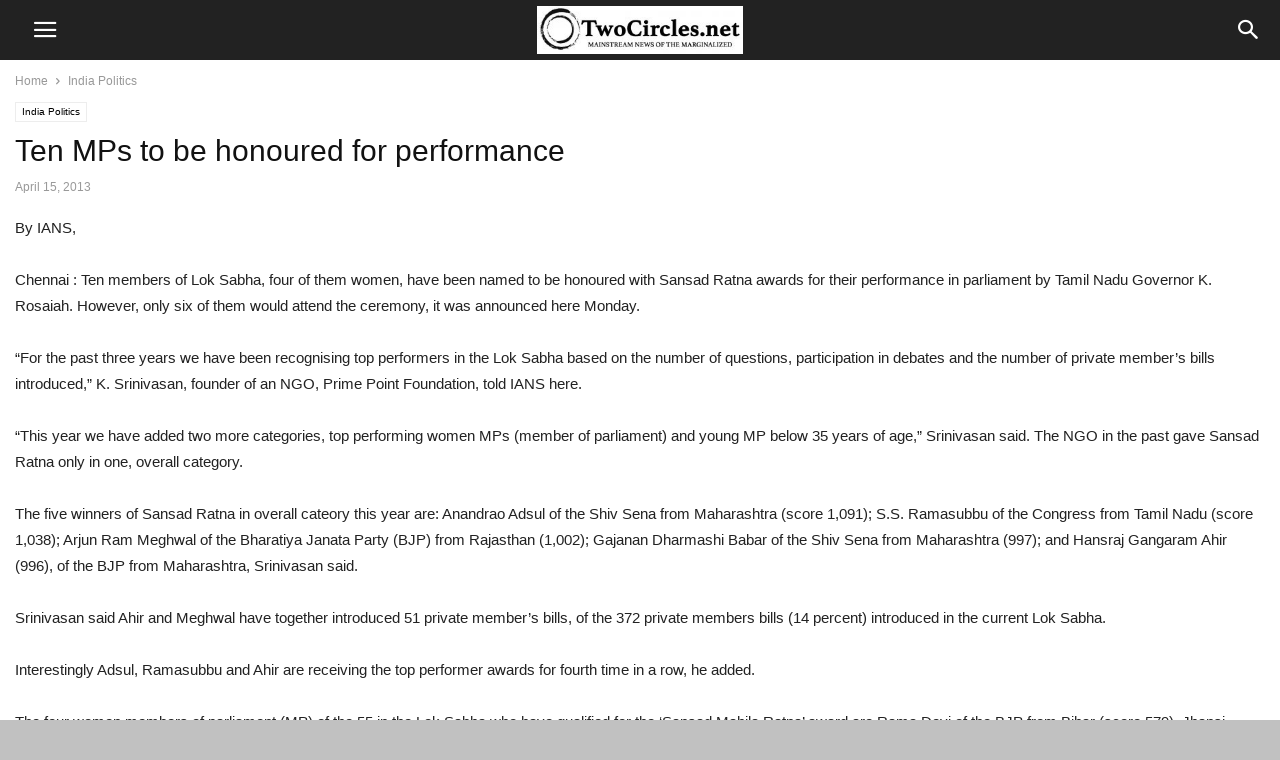

--- FILE ---
content_type: text/html; charset=UTF-8
request_url: https://twocircles.net/wp-admin/admin-ajax.php?td_theme_name=Newspaper&v=9.7.2
body_size: -564
content:
{"321938":30}